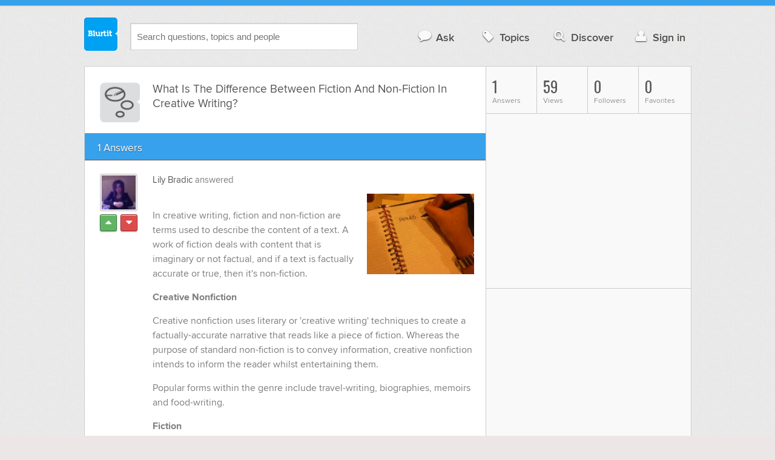

--- FILE ---
content_type: text/html; charset=UTF-8
request_url: https://education.blurtit.com/2012999/what-is-the-difference-between-fiction-and-non-fiction-in-creative-writing
body_size: 9630
content:
<!DOCTYPE html>
<!--[if lt IE 7]>      <html class="logged-out question-page   lt-ie9 lt-ie8 lt-ie7" xmlns="//www.w3.org/1999/xhtml" xmlns:og="//ogp.me/ns#" xmlns:fb="//www.facebook.com/2008/fbml"> <![endif]-->
<!--[if IE 7]>         <html class="logged-out question-page   lt-ie9 lt-ie8" xmlns="//www.w3.org/1999/xhtml" xmlns:og="//ogp.me/ns#" xmlns:fb="//www.facebook.com/2008/fbml"> <![endif]-->
<!--[if IE 8]>         <html class="logged-out question-page   lt-ie9" xmlns="//www.w3.org/1999/xhtml" xmlns:og="//ogp.me/ns#" xmlns:fb="//www.facebook.com/2008/fbml"> <![endif]-->
<!--[if gt IE 8]><!--> <html class="logged-out question-page  " xmlns="//www.w3.org/1999/xhtml" xmlns:og="//ogp.me/ns#" xmlns:fb="//www.facebook.com/2008/fbml"> <!--<![endif]-->
	<head>
		<meta charset="UTF-8">
		<title>What Is The Difference Between Fiction And Non-Fiction In Creative Writing? - Blurtit</title>
		<meta name="google-site-verification" content="XJi_ihJwPvmAnMmTbEIGqxw-Udj4zwOlB1aN3URwE_I" />
		<meta http-equiv="Content-Type" content="text/html; charset=utf-8" />
							<meta name="description" content="Answer (1 of 1): In creative writing, fiction and non-fiction are terms used to describe the content of a text. A work of fiction deals with content that is imaginary or not factual, and if a text is factually accurate or true, then it's non-fiction.Creative NonfictionCreative nonfiction uses literary or 'creative writing' techniques to create a factually-accurate narrative that reads like a piece of fiction. Whereas the purpose of standard non-fiction is to convey information, creative nonfiction intends to inform the reader whilst entertaining them.&amp;nbsp; Popular forms within the genre include travel-writing, biographies, memoirs and food-writing.FictionFictional writing does not have the same obligations as creative non-fiction, as it does not claim to tell the truth. Although some works of fiction (particularly historical fiction and realism) intend to convey a sense of a certain time or place, the characters and events don't have to be real. Even semi-fiction that is 'based on a true story' is still a fictionalised account, and the author still has the freedom to invent and imagine.Popular genres include fantasy, speculative fiction, romance, thriller and adventure." />
					<meta name="fb:app_id" content="110555434708" />
					<meta name="og:title" content="What Is The Difference Between Fiction And Non-Fiction In Creative Writing?" />
					<meta name="og:type" content="article" />
					<meta name="og:url" content="//education.blurtit.com/2012999/what-is-the-difference-between-fiction-and-non-fiction-in-creative-writing" />
					<meta name="og:image" content="//www.blurtit.com/favicon.ico" />
					<meta name="og:site_name" content="Blurtit" />
							
		<meta name="viewport" content="width=device-width, initial-scale=1.0, maximum-scale=1.0" />
		<meta content="yes" name="apple-mobile-web-app-capable" />

		<script>if (window.top !== window.self) window.top.location.replace(window.self.location.href);</script>

				<link rel="canonical" href="https://education.blurtit.com/2012999/what-is-the-difference-between-fiction-and-non-fiction-in-creative-writing" />
		
		<link rel="shortcut icon" href="/favicon.ico" />

		<!--[if lt IE 9]>
		<script src="//html5shiv.googlecode.com/svn/trunk/html5.js"></script>
		<![endif]-->

		<link rel="stylesheet" href="//cf.blurtitcdn.com/css/blurtit-v1.82.css" media="screen" />
		<link rel="stylesheet" href="//cf.blurtitcdn.com/css/responsive-v1.82.css" media="screen and (max-width: 480px)" />

		<!--[if lte IE 8]>
		<link rel="stylesheet" href="//cf.blurtitcdn.com/css/ie/lte8.css" />
		<![endif]-->

		<!--[if lt IE 8]>
		<link rel="stylesheet" href="//cf.blurtitcdn.com/css/ie/lt8.css" />
		<![endif]-->

		<!--[if IE 6]>
		<link rel="stylesheet" href="//cf.blurtitcdn.com/css/ie/ie6.css" />
		<![endif]-->

		<!--[if IE 7]>
		<link rel="stylesheet" href="//cf.blurtitcdn.com/css/ie/font-awesome-ie7.min.css">
		<![endif]-->

		<link href='//fonts.googleapis.com/css?family=Oswald' rel='stylesheet' type='text/css'>

		<script type='text/javascript'>
	var googletag = googletag || {};
	googletag.cmd = googletag.cmd || [];
	(function() {
		var gads = document.createElement('script');
		gads.async = true;
		gads.type = 'text/javascript';
		var useSSL = 'https:' == document.location.protocol;
		gads.src = (useSSL ? 'https:' : 'http:') +
			'//www.googletagservices.com/tag/js/gpt.js';
		var node = document.getElementsByTagName('script')[0];
		node.parentNode.insertBefore(gads, node);
	})();
	googletag.cmd.push(function() {
			googletag.defineSlot('/1016611/blurtit_top_mpu', [300, 250], 'div-gpt-ad-1368461579297-4').addService(googletag.pubads());
		googletag.defineSlot('/1016611/blurtit_after_question', [468, 60], 'div-gpt-ad-1368461579297-0').addService(googletag.pubads());
		googletag.defineSlot('/1016611/blurtit_bottom_mpu', [300, 250], 'div-gpt-ad-1368461579297-1').addService(googletag.pubads());
	if( window.innerWidth<=480 ) {
		googletag.defineSlot('/1016611/blurtit_mobile_footer', [320, 50], 'div-gpt-ad-1368461579297-3').addService(googletag.pubads());
		googletag.defineSlot('/1016611/blurtit_mobile_after_question', [320, 50], 'div-gpt-ad-1368461579297-2').addService(googletag.pubads());
	}
		googletag.pubads().enableSingleRequest();
		googletag.pubads().collapseEmptyDivs();
		googletag.enableServices();
	});
</script>
	<script type="text/javascript">
  window._taboola = window._taboola || [];
  _taboola.push({article:'auto'});
  !function (e, f, u, i) {
    if (!document.getElementById(i)){
      e.async = 1;
      e.src = u;
      e.id = i;
      f.parentNode.insertBefore(e, f);
    }
  }(document.createElement('script'),
  document.getElementsByTagName('script')[0],
  '//cdn.taboola.com/libtrc/blurtlt/loader.js',
  'tb_loader_script');
  if(window.performance && typeof window.performance.mark == 'function')
    {window.performance.mark('tbl_ic');}
</script>

	<script src='//www.google.com/recaptcha/api.js'></script>

<!-- GPT (New Tims experiments)
<script type='text/javascript'>
  googletag.cmd.push(function() {
    googletag.defineSlot('/1016611/T_Blurtit_Top_Right_300_250', [300, 250], 'div-gpt-ad-1450682766942-0').addService(googletag.pubads());
    googletag.pubads().enableSingleRequest();
    googletag.enableServices();
  });
</script>

<script type='text/javascript'>
  googletag.cmd.push(function() {
    googletag.defineSlot('/1016611/T_Blurtit_Second_Top_Right_300_250', [300, 250], 'div-gpt-ad-1450706941357-0').addService(googletag.pubads());
    googletag.pubads().enableSingleRequest();
    googletag.enableServices();
  });
</script>
-->
        <script async src="https://securepubads.g.doubleclick.net/tag/js/gpt.js"></script>
    <script>
        window.googletag = window.googletag || {cmd: []};
        googletag.cmd.push(function() {
            googletag.defineSlot('/1016611/blurtit_after_question', [[468, 60], 'fluid'], 'div-gpt-ad-1615810412169-0').addService(googletag.pubads());
            googletag.pubads().enableSingleRequest();
            googletag.enableServices();
        });
        googletag.cmd.push(function() {
            googletag.defineSlot('/1016611/Blurtit_after_first_answer', ['fluid', [468, 60]], 'div-gpt-ad-1615811422184-0').addService(googletag.pubads());
            googletag.pubads().enableSingleRequest();
            googletag.enableServices();
        });
    </script>
    
	</head>
	<body>
	<script>
	google_analytics_uacct = "UA-5849863-1";
	</script>	
				<div class="stripe"></div>
		<div class="container">
			<header role="banner" class="clearfix">

				<!-- Begin with the logo -->

				<div class="logo pull-left">
					<a href="//www.blurtit.com" accesskey="1" title="Home">Blurtit<span>.</span></a>
				</div>

				<form action="//www.blurtit.com/search/" method="get" role="search" class="top-search pull-left">
					<input type="text" name="search-query" placeholder="Search questions, topics and people" class="search-input search-typeahead" value="" autocomplete="off" />
					<input type="hidden" name="filter" value="" />
				</form>

				<div role="navigation" class="pull-right">
					<nav class="clearfix">
						<ul>
							<li class="hlink-ask"><a href="//www.blurtit.com/#ask_question" data-toggle="collapse" data-target="#ask_question" id="ask_button"><i class="icon-comment"></i>Ask</a></li>
							<li class="hlink-topics"><a href="//www.blurtit.com/topics" class=""><i class="icon-tag"></i>Topics</a></li>
							<li class="hlink-discover"><a href="//www.blurtit.com/discover" class=""><i class="icon-search"></i>Discover</a></li>
							<li class="hlink-login"><a href="//www.blurtit.com/signin"><i class="icon-user"></i>Sign in</a></li>
						</ul>
					</nav>
				</div>
			</header>
			<div class="collapse collapse-ask" id="ask_question"><div class="clearfix relative popdown" id="ask_popdown"></div></div>
	
		</div>
		<div class="container wrapper clearfix" itemprop="QAPage" itemscope itemtype="http://schema.org/QAPage">
			<div class="main pull-left" role="main" itemprop="mainEntity" itemscope itemtype="http://schema.org/Question">

				<div class="clearfix question main-sides">

					<div class="article-complimentary">
						<a href="//www.blurtit.com/Creative-Writing/" class="topic-thumb"><img src="//cf.blurtitcdn.com/var/topics/education/thumb_creative_writing.svg" alt="" /></a>
					</div>

					<div class="article-main">

						<h1 class="page-title editable-non-textarea" id="question2012999" itemprop="name">What Is The Difference Between Fiction And Non-Fiction In Creative Writing?</h1>
                        <span style="display:none;" itemprop="answerCount">1</span>


												<!-- /1016611/blurtit_after_question -->
<div class="adblock-first-question" id='div-gpt-ad-1615810412169-0'>
    <script>
        googletag.cmd.push(function() { googletag.display('div-gpt-ad-1615810412169-0'); });
    </script>
</div>
						
					</div>

					
				</div>
				<div id="answers" class="">
					
										<div class="clearfix heading-bar">
						<h2 class="pull-left">1 Answers</h2>

											</div>
					    <article class="answer clearfix main-sides last" id="answerArticle4134201" itemprop="suggestedAnswer" itemscope itemtype="http://schema.org/Answer">

                <div class="article-complimentary">
            <div>
                <a href="//www.blurtit.com/u/1438495/" class="media-thumb"><img src="//cf.blurtitcdn.com/var/avatar/L/Lilybradic/avatar_55417.jpg" alt="Lily Bradic Profile" width="56" height="56" /></a>
            </div>
            <div class="rating  clearfix">

                                <a href='//www.blurtit.com/signin?vote="4134201,q8810158.html,1438495,1"&page=//education.blurtit.com/2012999/what-is-the-difference-between-fiction-and-non-fiction-in-creative-writing' class="modal-login-prompt-show rating-button positive " title="Upvote"><i class="icon-caret-up" itemprop="upvoteCount" data-value="0"></i></a>
                <a href='//www.blurtit.com/signin?vote="4134201,q8810158.html,1438495,-1"&page=//education.blurtit.com/2012999/what-is-the-difference-between-fiction-and-non-fiction-in-creative-writing' class="modal-login-prompt-show rating-button negative " title="Downvote"><i class="icon-caret-down"></i></a>
                            </div>
        </div>
        
                 <div class="article-main">
        
        <div class="meta "><strong><a href="/u/1438495/">Lily Bradic</a></strong>  answered </div>

        <div class="user-content clearfix " id="answer4134201" itemprop="text"><div class="floatimage"><img src="/var/question/q/q8/q88/q881/q8810/q8810158_Lilybradic_147_Writer.jpg" alt="" title=""></div><br /><p>In creative writing, fiction and non-fiction are terms used to describe the content of a text. A work of fiction deals with content that is imaginary or not factual, and if a text is factually accurate or true, then it's non-fiction.</p><p><strong>Creative Nonfiction</strong></p><p>Creative nonfiction uses literary or 'creative writing' techniques to create a factually-accurate narrative that reads like a piece of fiction. Whereas the purpose of standard non-fiction is to convey information, creative nonfiction intends to inform the reader whilst entertaining them.&nbsp; </p><p>Popular forms within the genre include travel-writing, biographies, memoirs and food-writing.</p><p><strong>Fiction</strong></p><p>Fictional writing does not have the same obligations as creative non-fiction, as it does not claim to tell the truth. Although some works of fiction (particularly historical fiction and realism) intend to convey a sense of a certain time or place, the characters and events don't have to be real. Even semi-fiction that is 'based on a true story' is still a fictionalised account, and the author still has the freedom to invent and imagine.</p><p>Popular genres include fantasy, speculative fiction, romance, thriller and adventure.</p>
                    <div id='div-gpt-ad-1615811422184-0'>
                <script>
                    googletag.cmd.push(function() { googletag.display('div-gpt-ad-1615811422184-0'); });
                </script>
            </div>
                    </div>

        <footer>
	<div class="actions clearfix">
		<ul class="pull-right">
		</ul>

		<ul class="pull-left action-links">
	
			<li class="separate"><a href='//www.blurtit.com/signin?thank="4134201,1438495"&page=//education.blurtit.com/2012999/what-is-the-difference-between-fiction-and-non-fiction-in-creative-writing' class="modal-login-prompt-show thank-link thank4134201">Thank Writer</a></li>
			<li class="separate"><a href="//www.blurtit.com/signin?page=//education.blurtit.com/2012999/what-is-the-difference-between-fiction-and-non-fiction-in-creative-writing" class="modal-login-prompt-show comment-add-link">Comment</a></li>
			<li class="">
				<a href='/signin?blurt="answer,4134201,1438495"&page=//education.blurtit.com/2012999/what-is-the-difference-between-fiction-and-non-fiction-in-creative-writing' class="modal-login-prompt-show share-link shareA4134201">Blurt</a></li>
		</ul>
		
	</div>


	<section class="additional-content up-arrow hide">
		<div class="additional-summary thank-summary hide">
			<i class="icon-thumbs-up"></i> thanked the writer.
		</div>
		<div class="additional-summary share-summary hide">
			<i class="icon-retweet"></i> blurted this.
		</div>
	</section>
</footer>
                  </div>
        
    </article>
    <div id="taboola-below-article-thumbnails"></div>
    <script type="text/javascript">
        window._taboola = window._taboola || [];
        _taboola.push({
            mode: 'alternating-thumbnails-a',
            container: 'taboola-below-article-thumbnails',
            placement: 'Below Article Thumbnails',
            target_type: 'mix'
        });
    </script>
				<aside class="relative main-sides">
					<h3>You might also like...</h3>
					<ul class="list list-bullet" id="live-related">

												<li style="margin-bottom:3px;">
							<script type="text/javascript"><!--
							google_ad_client = "ca-pub-1549962111268759";
						    /* Also Asked As */
							google_ad_slot = "4488337108";
							google_ad_width = 468;
							google_ad_height = 60;
							google_ad_channel = "Additional00040,Additional00038";
							google_override_format = true;
							google_ad_type = "text";
							google_color_link =  "#38A1EC";
							google_color_text =  "#7F7F7F";
							google_color_bg =  "#FFFFFF";
							google_color_url =  "#38A1EC";
							google_font_face =  "arial";
							google_adtest = "off";
							//-->
							</script>
							<script type="text/javascript"
							src="//pagead2.googlesyndication.com/pagead/show_ads.js">
							</script>
						</li>
												<li class="clearfix live-related-li">
							<p class="live-related-title"><a href="//arts-literature.blurtit.com/20960/what-is-the-difference-between-fiction-books-and-non-fiction-books" class="also-asked-title">What Is The Difference Between Fiction Books And Non-Fiction Books?</a></p>
							<p class="also-asked-cat"><img src="//cf.blurtitcdn.com/var/topics/arts_literature/thumb_books.svg" height="11" width="11" alt="Books">Books</p>
							<p class="also-asked-summary" style="color:#7f7f7f;">Fiction books are generally books which have no facts in them. They are purely made up and they include...</p>
						</li>
						<li class="clearfix live-related-li">
							<p class="live-related-title"><a href="//arts-literature.blurtit.com/124160/how-can-we-differentiate-between-the-fiction-and-non-fiction-please-explain-in-detail" class="also-asked-title">How Can We Differentiate Between The Fiction And Non-fiction? Please Explain In Detail.</a></p>
							<p class="also-asked-cat"><img src="//cf.blurtitcdn.com/var/topics/arts_literature/thumb_fiction.svg" height="11" width="11" alt="Fiction">Fiction</p>
							<p class="also-asked-summary" style="color:#7f7f7f;">A literary work based on the imagination and not necessarily on fact is known as fiction while non fiction...</p>
						</li>
						<li class="clearfix live-related-li">
							<p class="live-related-title"><a href="//education.blurtit.com/294035/what-is-the-difference-between-academic-writing-and-effective-quality-writing" class="also-asked-title">What Is The Difference Between Academic Writing  And Effective Quality Writing?</a></p>
							<p class="also-asked-cat"><img src="//cf.blurtitcdn.com/var/topics/education/thumb_writing.svg" height="11" width="11" alt="Writing">Writing</p>
							<p class="also-asked-summary" style="color:#7f7f7f;">In the academic sense, the writing is done for the various genres that are a part of academics. The most...</p>
						</li>
						<li class="clearfix live-related-li">
							<p class="live-related-title"><a href="//education.blurtit.com/398800/what-are-the-differences-between-speech-and-writing" class="also-asked-title">What Are The Differences Between Speech And Writing?</a></p>
							<p class="also-asked-cat"><img src="//cf.blurtitcdn.com/var/topics/education/thumb_reading_writing.svg" height="11" width="11" alt="Reading & Writing">Reading & Writing</p>
							<p class="also-asked-summary" style="color:#7f7f7f;">The differences between speech and writing is that when you write something then it comes from your mind...</p>
						</li>
						<li class="clearfix live-related-li">
							<p class="live-related-title"><a href="//arts-literature.blurtit.com/847807/what-are-the-similarities-between-fiction-and-nonfiction" class="also-asked-title">What Are The Similarities Between Fiction And Nonfiction?</a></p>
							<p class="also-asked-cat"><img src="//cf.blurtitcdn.com/var/topics/arts_literature/thumb_fiction.svg" height="11" width="11" alt="Fiction">Fiction</p>
							<p class="also-asked-summary" style="color:#7f7f7f;">They are both stories about something I guess...</p>
						</li>
						<li class="clearfix live-related-li">
							<p class="live-related-title"><a href="//arts-literature.blurtit.com/1026758/whats-the-difference-between-a-autobiography-and-a-fiction-novel" class="also-asked-title">What's The Difference Between A Autobiography And A Fiction Novel?</a></p>
							<p class="also-asked-cat"><img src="//cf.blurtitcdn.com/var/topics/arts_literature/thumb_fiction.svg" height="11" width="11" alt="Fiction">Fiction</p>
							<p class="also-asked-summary" style="color:#7f7f7f;">An autobiography is written by a person about their factual life and a fiction Novel is just what it...</p>
						</li>
						<li class="clearfix live-related-li">
							<p class="live-related-title"><a href="//education.blurtit.com/1944425/what-is-the-difference-between-business-writing-and-creative-writing" class="also-asked-title">What Is The Difference Between Business Writing And Creative Writing?</a></p>
							<p class="also-asked-cat"><img src="//cf.blurtitcdn.com/var/topics/education/thumb_creative_writing.svg" height="11" width="11" alt="Creative Writing">Creative Writing</p>
							<p class="also-asked-summary" style="color:#7f7f7f;">Creative writing is story telling. Your sentences are structured to flow and create imagery and stimulate...</p>
						</li>
						<li class="clearfix live-related-li">
							<p class="live-related-title"><a href="//education.blurtit.com/2905175/what-is-the-difference-between-college-and-casual-writing" class="also-asked-title">What Is The Difference Between College And Casual Writing?</a></p>
							<p class="also-asked-cat"><img src="//cf.blurtitcdn.com/var/topics/education/thumb_reading_writing.svg" height="11" width="11" alt="Reading & Writing">Reading & Writing</p>
							<p class="also-asked-summary" style="color:#7f7f7f;">Casual writing usually has mispelled incorrect words....</p>
						</li>
						<li class="clearfix live-related-li">
							<p class="live-related-title"><a href="//education.blurtit.com/3325528/what-is-the-difference-between-reading-and-writing" class="also-asked-title">What is the difference between reading and writing?</a></p>
							<p class="also-asked-cat"><img src="//cf.blurtitcdn.com/var/topics/education/thumb_reading_writing.svg" height="11" width="11" alt="Reading & Writing">Reading & Writing</p>
							<p class="also-asked-summary" style="color:#7f7f7f;">They are related, in that you have to read what you write, but reading can be done without writing, when...</p>
						</li>
						<li class="clearfix live-related-li">
							<p class="live-related-title"><a href="//education.blurtit.com/4073092/how-do-i-practice-my-writing-is-there-a-big-difference-between-creative-written-documents" class="also-asked-title">How do I practice my writing? Is there a big difference between creative written documents and technical written documents?</a></p>
							<p class="also-asked-cat"><img src="//cf.blurtitcdn.com/var/topics/education/thumb_reading_writing.svg" height="11" width="11" alt="Reading & Writing">Reading & Writing</p>
							<p class="also-asked-summary" style="color:#7f7f7f;">I am glad that you want to pursue writing in your free time.
And as for your concern, I think that it...</p>
						</li>
												<li style="margin-bottom:3px;">
							<script type="text/javascript"><!--
							google_ad_client = "ca-pub-1549962111268759";
						    /* Also Asked As */
							google_ad_slot = "8253251906";
							google_ad_width = 468;
							google_ad_height = 60;
							google_ad_channel = "Additional00041,Additional00038";
							google_override_format = true;
							google_ad_type = "text";
							google_color_link =  "#38A1EC";
							google_color_text =  "#7F7F7F";
							google_color_bg =  "#FFFFFF";
							google_color_url =  "#38A1EC";
							google_font_face =  "arial";
							google_adtest = "off";
							//-->
							</script>
							<script type="text/javascript"
							src="//pagead2.googlesyndication.com/pagead/show_ads.js">
							</script>
						</li>
											</ul>

				</aside>
    <aside class="relative main-sides"><div id="taboola-feed-split-container"></div></aside>
     						</div>
			<div id="answerForm">
				<div class="clearfix heading-bar main-sides answer-form-heading">
					<h2>Answer Question</h2>
				</div>

				<form action="/answer" method="POST" class="clearfix main-sides standard-form answer-form">

					<input type="hidden" name="answer_page" value="q8810158.html" />
					<input type="hidden" name="answer_question_id" value="2012999" />

					<div class="article-complimentary">
						<div>
							<span class="media-thumb"><img src="//cf.blurtitcdn.com/var/avatar/thumb_default_avatar.jpg" alt="Anonymous" width="56" height="56" /></span>
						</div>
					</div>

					 <div class="article-main">

					 	<div class="clearfix">
					 		<textarea name="answer_text" id="answer_text" cols="30" rows="10" class="wysiwyg" placeholder="Leave your answer"></textarea>
					 	</div>

						<div class="actions pull-right">
							<button type="submit" name="answer_submit" value="1" class="button primary">Answer</button>
						</div>

					</div>

				</form>
			</div>			</div>

			<div class="complimentary pull-right" role="complimentary">
				<nav class="stats">
					<ul class="clearfix">
												<li><span class="nolink"><span class="number">1</span> Answers</span></li>
												<li><span class="nolink"><span class="number" id="pageviews">59</span> Views</span></li>
												<li><span class="nolink"><span class="number">0</span> Followers</span></li>
						<li><span class="nolink"><span class="number">0</span> Favorites</span></li>
											</ul>
				</nav><div class="adblock-top-left"><!-- blurtit_top_mpu --><div id="div-gpt-ad-1368461579297-4" style="width:300px; height:250px;"><script type="text/javascript">googletag.cmd.push(function() { googletag.display("div-gpt-ad-1368461579297-4"); });</script></div></div>
<div class="adblock-top-left"><!-- blurtit_bottom_mpu --><div id="div-gpt-ad-1368461579297-1" style="width:300px; height:250px;"><script type="text/javascript">googletag.cmd.push(function() { googletag.display("div-gpt-ad-1368461579297-1"); });</script></div></div>				<aside class="relative">
					<h3>Related Reading</h3>

					<ul class="list list-bullet">

						<li class="clearfix">
							<p class="title"><a href="//arts-literature.blurtit.com/20960/what-is-the-difference-between-fiction-books-and-non-fiction-books">What Is The Difference Between Fiction Books And Non-Fiction Books?</a></p>
						</li>
						<li class="clearfix">
							<p class="title"><a href="//arts-literature.blurtit.com/124160/how-can-we-differentiate-between-the-fiction-and-non-fiction-please-explain-in-detail">How Can We Differentiate Between The Fiction And Non-fiction? Please Explain In Detail.</a></p>
						</li>
						<li class="clearfix">
							<p class="title"><a href="//education.blurtit.com/1944425/what-is-the-difference-between-business-writing-and-creative-writing">What Is The Difference Between Business Writing And Creative Writing?</a></p>
						</li>
						<li class="clearfix">
							<p class="title"><a href="//arts-literature.blurtit.com/1447419/what-are-the-types-of-fiction-genres">What Are The Types Of Fiction Genres?</a></p>
						</li>
						<li class="clearfix">
							<p class="title"><a href="//education.blurtit.com/49952/what-does-creative-writing-involve">What Does Creative Writing Involve?</a></p>
						</li>
						<li class="clearfix">
							<p class="title"><a href="//science.blurtit.com/1383367/what-happens-when-there-is-no-friction">What Happens When There Is No Friction?</a></p>
						</li>
						<li class="clearfix">
							<p class="title"><a href="//science.blurtit.com/2238603/how-to-decrease-friction">How To Decrease Friction?</a></p>
						</li>
						<li class="clearfix">
							<p class="title"><a href="//science.blurtit.com/455926/what-are-the-different-types-of-friction">What Are The Different Types Of Friction?</a></p>
						</li>
						<li class="clearfix">
							<p class="title"><a href="//science.blurtit.com/2031749/why-is-friction-important-in-our-life">Why Is Friction Important In Our Life?</a></p>
						</li>
						<li class="clearfix">
							<p class="title"><a href="//science.blurtit.com/88162/what-is-meant-by-rolling-friction-is-rolling-friction-greater-than-sliding-friction">What Is Meant By Rolling Friction? Is Rolling Friction Greater Than Sliding Friction?</a></p>
						</li>
					</ul>

					<div class="clearfix">
						<a href="#help" class="help-link" title="Help">?</a>
						<div class="help-hint fade hide">
							<p>Here are some related questions which you might be interested in reading.</p>
						</div>
					</div>
				</aside>
				<aside class="relative main-sides">
					<h3>Popular</h3>
					<ul class="list list-bullet">
						<li class="clearfix">
							<p class="title"><a href="//society-politics.blurtit.com/3838689/if-your-country-is-facing-crises-is-it-good-to-move-to-another-country-instead-of-face">If Your Country Is Facing Crises, Is It Good To Move To Another Country Instead Of Face The Difficulties?</a></p>
						</li>
						<li class="clearfix">
							<p class="title"><a href="//technology.blurtit.com/3871167/where-is-my-usb-connection-on-my-laptop">Where is my USB Connection on my laptop?</a></p>
						</li>
						<li class="clearfix">
							<p class="title"><a href="//science.blurtit.com/3766088/what-is-mean-by-web-20">What is mean by web 2.0?</a></p>
						</li>
						<li class="clearfix">
							<p class="title"><a href="//health.blurtit.com/3687910/what-are-exersizes-i-can-do-to-make-myself-stronger-a-faster-runner-have-faster-reactions">What are exersizes i can do to make myself stronger, a faster runner, have faster reactions, better catcher, kicker, and thrower? So I GET PICKED FIRST in gm this year. Please help i want this so bad ill do anything i have to do!</a></p>
						</li>
						<li class="clearfix">
							<p class="title"><a href="//technology.blurtit.com/3839277/have-you-heard-of-a-computer-virus-about-a-computer-virus">Have You Heard Of A Computer Virus About A Computer Virus?</a></p>
						</li>
						<li class="clearfix">
							<p class="title"><a href="//relationships.blurtit.com/3843097/why-do-people-take-it-so-personal-when-you-deny-their-friendship-requests">Why Do People Take It So Personal When You Deny Their Friendship Requests?</a></p>
						</li>
						<li class="clearfix">
							<p class="title"><a href="//entertainment.blurtit.com/3851143/what-are-5-songs-you-just-cant-live-without">What are 5 songs you just can't live without?</a></p>
						</li>
						<li class="clearfix">
							<p class="title"><a href="//relationships.blurtit.com/3770401/how-do-i-go-about-getting-my-ex-girlfriend-back">How do i go about getting my ex girlfriend back?</a></p>
						</li>
						<li class="clearfix">
							<p class="title"><a href="//relationships.blurtit.com/3768076/how-do-you-stop-your-boyfriend-from-being-frigid-when-youre-not">How do you stop your boyfriend from being frigid when you're not?</a></p>
						</li>
					</ul>

				</aside>
			</div>
		</div>
<!-- Modal -->
<div id="genericModal" class="clearfix modal hide fade in" tabindex="-1" role="dialog" aria-labelledby="genericModal" aria-hidden="true">
	<div class="main pull-left">
	</div>
	<div class="complimentary pull-right">
	</div>
	<a class="modal-close" aria-hidden="true"><i class="icon-remove"></i></a>
</div><div id="loginPromptModal" class="clearfix modal hide fade in" tabindex="-1" role="dialog" aria-labelledby="genericModal" aria-hidden="true">
	
	<div class="main-section">

		<p id="login_prompt_text"></p>

		<div class="social-sharing">

			<form action="/signin" class="standard-form no-top-margin" method="GET">
			<input type="hidden" name="actions" id="login_prompt_actions" value=''>
			<ul class="social-buttons clearfix">
				<li><button type="submit" class="button button-twitter" name="twitter_register" value="1"><i class="icon-twitter"></i>&nbsp;Connect</button></li>
				<li><button type="submit" class="button button-google-plus" name="google_register" value="1"><i class="icon-google-plus"></i>&nbsp;Connect</button></li>
				<li><button type="submit" class="button button-facebook" name="facebook_register" value="1"><i class="icon-facebook"></i>&nbsp;Connect</button></li>
			</ul>
			</form>
		</div>

	</div>

	<a class="modal-login-prompt-close" aria-hidden="true"><i class="icon-remove"></i></a>	

</div>		<div class="container">

						<div role="navigation" class="breadcrumb">
				<nav class="clearfix">
					<ul itemscope itemtype="//data-vocabulary.org/Breadcrumb">
						<li class="breadcrumb-item-first "><a href="//www.blurtit.com/topics" itemprop="url"><span itemprop="title">All Topics</span></a></li>
						<li class=""><a href="//www.blurtit.com/Education/" itemprop="url"><span itemprop="title">Education</span></a></li>
						<li class=""><a href="//www.blurtit.com/Reading-Writing/" itemprop="url"><span itemprop="title">Reading & Writing</span></a></li>
						<li class="breadcrumb-item-last"><a href="//www.blurtit.com/Creative-Writing/" itemprop="url"><span itemprop="title">Creative Writing</span></a></li>
					</ul>
				</nav>
			</div>

			<footer class="page-footer clearfix">
				<section class="pull-left">
					<h2>Questions</h2>
					<ul>
						<li><a href="//www.blurtit.com/#ask">Ask</a></li>
						<li><a href="//www.blurtit.com/topics">Topics</a></li>
						<li><a href="//www.blurtit.com/discover">Discover</a></li>
                        					</ul>
				</section>

				<section class="pull-left">
					<h2>Company</h2>
					<ul>
						<li><a href="//www.blurtit.com/support/about">About</a></li>
						<!-- <li><a href="/badges">Badges</a></li> -->
						<!-- <li><a href="/blog">Blog</a></li> -->
						<li><a href="//www.blurtit.com/support/contact">Contact</a></li>
						<!-- <li><a href="/support/feedback">Feedback</a></li> -->
                        <li><a href="//www.blurtit.com/support/">Support</a></li>
					</ul>
				</section>

				<section class="pull-left">
					<h2>Everything Else</h2>
					<ul>
						<li><a href="//www.blurtit.com/terms_of_use">Terms Of Use</a></li>
						<li><a href="//www.blurtit.com/privacy_policy">Privacy Policy</a></li>
						<li><a href="//www.blurtit.com/cookie_policy">Cookie Policy</a></li>
					</ul>
				</section>

				<div class="pull-right" style="width:314px">
					<h2>Follow Us</h2>
					<div class="social">
						<h3>Social Networks</h3>
						<ul>
							<li><a href="https://www.facebook.com/blurtit" class="on-facebook"><i class="icon-facebook"></i><span>Blurtit on Facebook</span></a></li>
							<li><a href="https://twitter.com/blurtit" class="on-twitter"><i class="icon-twitter"></i><span>Blurtit on Twitter</span></a></li>
							<!-- <li><a href="https://linkedin.com"></a></li> -->
							<li><a href="https://plus.google.com/102183012434304818865" rel="publisher" class="on-google-plus"><i class="icon-google-plus"></i><span>Blurtit on Google+</span></a></li>
						</ul>
					</div>

					<div class="sign-off">
						<div class="logo pull-left">
							<a href="//www.blurtit.com">Blurtit<span>.</span></a>
						</div>
						<div>
							<p><small>&copy; Blurtit Ltd. All rights reserved.</small></p>
						</div>
					</div>
				</div>
			</footer>
		</div>
		<script>
			var blurtit                   = {};
			blurtit.user_id               = 0;
			blurtit.fullname              = '';
			blurtit.profile_pic           = '';
			blurtit.anonymous_name        = 'Anonymous';
			blurtit.anonymous_profile_pic = '/var/avatar/thumb_default_avatar.jpg';
			blurtit.loggedin              = false;
			blurtit.query                 = '';
			blurtit.local                 = false;
			blurtit.in_mixpanel           = '';
			blurtit.joined          	  = '';
			blurtit.base_url 			  = '//www.blurtit.com';
			blurtit.last_popular_item	  = '';
			blurtit.page_number			  = 0;
							blurtit.feed_page 		  = false;
										blurtit.question_id       = '2012999';
								</script>
		<!-- scripts concatenated and minified via build script -->
		<script src="//ajax.googleapis.com/ajax/libs/jquery/1.9.1/jquery.min.js"></script>
		<script src="//cf.blurtitcdn.com/js/qa-loggedout-v1.62.min.js"></script>
		<!-- end scripts -->
		</script>

		<script>
<!--
if( window.innerWidth<=480 ) {
	var mobile_advert = '<!-- blurtit_mobile_footer --><div id="div-gpt-ad-1368461579297-3" class="adblock-mobile-fixed-bottom" style="width:320px; height:50px;"><' + 'script type="text/javascript">googletag.cmd.push(function() { googletag.display("div-gpt-ad-1368461579297-3"); });<' + '/script></div>';
	document.write(mobile_advert);
}
//-->
</script>				
<script>
$(document).ready(function(){

	$('#popin_ask').click(function(event){

		event.preventDefault();

		$("html, body").animate({
	 		scrollTop:0
	 	},"slow",function(){
	 		$( "#ask_button" ).trigger( "click" );
	 	});
	});
});
 </script>

<div id="plusOnePage" class="plus-one-page">

	<p>Didn't find the answer you were looking for?
	<button id="popin_ask" class="button primary" style="margin-top:10px;">Ask a Question</button>
	</p>
</div>		
		            <script type="text/javascript">
              window._taboola = window._taboola || [];
              _taboola.push({flush: true});
            </script>
		
	<!-- Google tag (gtag.js) -->
<script async src="https://www.googletagmanager.com/gtag/js?id=G-C32BNGL0RD"></script>
<script>
    window.dataLayer = window.dataLayer || [];
    function gtag(){dataLayer.push(arguments);}
    gtag('js', new Date());

    gtag('config', 'G-C32BNGL0RD');
</script>

	    <script type="text/javascript">//<![CDATA[
      cookieControl({
          t: {
              title: '<p>This site uses cookies to store information on your computer.</p>',
              intro: '<p>Some of these cookies are essential to make our site work and others help us to improve by giving us some insight into how the site is being used.</p>',
              full:'<p>These cookies are set when you submit a form, login or interact with the site by doing something that goes beyond clicking some simple links.</p><p>We also use some non-essential cookies to anonymously track visitors or enhance your experience of this site. If you\'re not happy with this, we won\'t set these cookies but some nice features on the site may be unavailable.</p><p>To control third party cookies, you can also <a class="ccc-settings" href="https://www.civicuk.com/cookie-control/browser-settings" target="_blank">adjust your browser settings.</a></p><p>By using our site you accept the terms of our <a href="/privacy_policy">Privacy Policy</a>.</p>'
          },
                    position:CookieControl.POS_BOTTOM,
                    style:CookieControl.STYLE_BAR,
          theme:CookieControl.THEME_LIGHT, // light or dark
          startOpen:false,
          autoHide:7000,
          subdomains:false,
          domain:'.blurtit.com',
          cookieDomain:'.blurtit.com',
          cookieName:'blurtit_cookie_control',
          protectedCookies: [], //list the cookies you do not want deleted, for example ['analytics', 'twitter']
          apiKey: '4ba22a150ebb15b8f875f424f2026c3a0eccd0a8',
          product: CookieControl.PROD_PAID,
          consentModel: CookieControl.MODEL_INFO,
          onAccept:function(){},
          onReady:function(){},
          onCookiesAllowed:function(){},
          onCookiesNotAllowed:function(){},
          countries:'AL,AD,AM,AT,CH,CY,CZ,DE,DK,EE,ES,FO,FR,GB,GE,GI,GR,HU,HR,IE,IS,IT,LT,LU,LV,MC,MK,MT,NO,NL,PO,PT,RO,RU,SI,SK,SM,TR,UA,VA' // Or supply a list, like ['United Kingdom', 'Greece']
          });
       //]]>
    </script>
    
	</body>
</html>


--- FILE ---
content_type: text/html; charset=utf-8
request_url: https://www.google.com/recaptcha/api2/aframe
body_size: -85
content:
<!DOCTYPE HTML><html><head><meta http-equiv="content-type" content="text/html; charset=UTF-8"></head><body><script nonce="TpKHZvAGkjaI9N9jyKpAbw">/** Anti-fraud and anti-abuse applications only. See google.com/recaptcha */ try{var clients={'sodar':'https://pagead2.googlesyndication.com/pagead/sodar?'};window.addEventListener("message",function(a){try{if(a.source===window.parent){var b=JSON.parse(a.data);var c=clients[b['id']];if(c){var d=document.createElement('img');d.src=c+b['params']+'&rc='+(localStorage.getItem("rc::a")?sessionStorage.getItem("rc::b"):"");window.document.body.appendChild(d);sessionStorage.setItem("rc::e",parseInt(sessionStorage.getItem("rc::e")||0)+1);localStorage.setItem("rc::h",'1769411778828');}}}catch(b){}});window.parent.postMessage("_grecaptcha_ready", "*");}catch(b){}</script></body></html>

--- FILE ---
content_type: image/svg+xml
request_url: https://cf.blurtitcdn.com/var/topics/arts_literature/thumb_fiction.svg
body_size: 868
content:
<?xml version="1.0" encoding="utf-8"?>
<!-- Generator: Adobe Illustrator 15.1.0, SVG Export Plug-In . SVG Version: 6.00 Build 0)  -->
<!DOCTYPE svg PUBLIC "-//W3C//DTD SVG 1.1//EN" "http://www.w3.org/Graphics/SVG/1.1/DTD/svg11.dtd">
<svg version="1.1" id="Layer_1" xmlns="http://www.w3.org/2000/svg" xmlns:xlink="http://www.w3.org/1999/xlink" x="0px" y="0px"
	 width="278px" height="286px" viewBox="-0.042 0 278 286" enable-background="new -0.042 0 278 286" xml:space="preserve">
<rect x="-0.042" y="0" fill="#DCDDDE" width="278" height="286"/>
<g id="Layer_2_1_">
	<g id="Grey_3_">
		<path fill="#DCDDDE" d="M243.167,137.299c18.851-0.024,34.289-15.201,34.791-33.914V34.826C277.958,15.67,262.243,0,243.067,0
			H34.846C15.67,0-0.042,15.67-0.042,34.826v216.338c0,19.15,15.712,34.836,34.888,34.836h208.213
			c19.185,0,34.895-15.677,34.895-34.831v-79.946C277.456,152.505,262.008,137.34,243.167,137.299z"/>
	</g>
</g>
<g id="Layer_1_1_">
	
		<path fill="#505050" stroke="#505050" stroke-width="4.6231" stroke-linecap="round" stroke-linejoin="round" stroke-miterlimit="10" d="
		M205.028,50.294c0,0-117.238,0-127.103,0c-9.87,0-10.004,9.71-10.004,9.71v152.865h137.106V50.294z"/>
	
		<path fill="#505050" stroke="#505050" stroke-width="4.6231" stroke-linecap="round" stroke-linejoin="round" stroke-miterlimit="10" d="
		M205.028,63.464H67.922v152.045c0,0-1.098,10.532,13.557,10.532c14.655,0,123.55,0,123.55,0V63.464z"/>
	<path fill="#DCDDDE" d="M221.245,60.061c0,2.919-2.38,5.286-5.308,5.286H78.515c-2.935,0-5.31-2.367-5.31-5.286l0,0
		c0-2.92,2.375-5.287,5.31-5.287h137.418C218.865,54.773,221.245,57.141,221.245,60.061L221.245,60.061z"/>
	<polygon fill="#DCDDDE" points="81.41,63.723 81.41,110.617 89.091,104.731 97.371,110.617 97.371,63.723 	"/>
</g>
<g>
	<path fill="#DCDDDE" d="M83.991,146.293v-17.278h12.28v3.239h-8.586v3.626h8.403v3.239h-8.403v7.174H83.991z"/>
	<path fill="#DCDDDE" d="M100.151,146.293v-17.278h3.694v17.278H100.151z"/>
	<path fill="#DCDDDE" d="M107.749,137.669c0-5.339,4.031-8.938,9.262-8.938c3.799,0,6.009,2.045,7.233,4.221l-3.175,1.554
		c-0.729-1.396-2.289-2.511-4.059-2.511c-3.174,0-5.464,2.407-5.464,5.674c0,3.261,2.29,5.671,5.464,5.671
		c1.77,0,3.33-1.112,4.059-2.514l3.175,1.529c-1.225,2.151-3.435,4.248-7.233,4.248C111.78,146.604,107.749,142.978,107.749,137.669
		z"/>
	<path fill="#DCDDDE" d="M131.766,146.293v-14.039h-5.072v-3.239h13.842v3.239h-5.05v14.039H131.766z"/>
	<path fill="#DCDDDE" d="M144.204,146.293v-17.278h3.695v17.278H144.204z"/>
	<path fill="#DCDDDE" d="M151.804,137.669c0-5.208,3.823-8.938,9.081-8.938c5.23,0,9.05,3.729,9.05,8.938
		c0,5.205-3.819,8.935-9.05,8.935C155.627,146.604,151.804,142.874,151.804,137.669z M166.143,137.669
		c0-3.239-2.059-5.674-5.258-5.674c-3.23,0-5.285,2.435-5.285,5.674c0,3.212,2.055,5.671,5.285,5.671
		C164.084,143.34,166.143,140.881,166.143,137.669z"/>
	<path fill="#DCDDDE" d="M185.812,146.293l-8.275-11.269v11.269h-3.692v-17.278h3.801l8.036,10.854v-10.854h3.692v17.278H185.812z"
		/>
</g>
</svg>


--- FILE ---
content_type: image/svg+xml
request_url: https://cf.blurtitcdn.com/var/topics/education/thumb_reading_writing.svg
body_size: 2267
content:
<?xml version="1.0" encoding="utf-8"?>
<!-- Generator: Adobe Illustrator 15.1.0, SVG Export Plug-In . SVG Version: 6.00 Build 0)  -->
<!DOCTYPE svg PUBLIC "-//W3C//DTD SVG 1.1//EN" "http://www.w3.org/Graphics/SVG/1.1/DTD/svg11.dtd">
<svg version="1.1" xmlns="http://www.w3.org/2000/svg" xmlns:xlink="http://www.w3.org/1999/xlink" x="0px" y="0px" width="60px"
	 height="62px" viewBox="-0.071 0 60 62" enable-background="new -0.071 0 60 62" xml:space="preserve">
<g id="Layer_2_1_">
	<g id="Grey_3_">
		<path fill="#DCDDDE" d="M52.42,29.764c4.068-0.005,7.401-3.295,7.509-7.352V7.55c0-4.153-3.391-7.55-7.531-7.55H7.459
			c-4.139,0-7.53,3.397-7.53,7.55v46.898C-0.071,58.6,3.32,62,7.459,62h44.938c4.14,0,7.531-3.399,7.531-7.551V37.118
			C59.822,33.06,56.488,29.773,52.42,29.764z"/>
	</g>
</g>
<g id="Layer_1">
	
		<path fill-rule="evenodd" clip-rule="evenodd" fill="#DCDDDE" stroke="#505050" stroke-width="1.3166" stroke-linecap="round" stroke-linejoin="round" stroke-miterlimit="10" d="
		M7.61,15.162c0,0,5.372-8.298,13.062-2.539c1.28,6.991,3.063,16.736,3.063,16.736s-2.314-2.064-6.889-1.226
		c-4.573,0.836-6.075,3.836-6.075,3.836L7.61,15.162z"/>
	
		<path fill-rule="evenodd" clip-rule="evenodd" fill="#DCDDDE" stroke="#505050" stroke-width="1.3166" stroke-linecap="round" stroke-linejoin="round" stroke-miterlimit="10" d="
		M20.777,12.753c0,0,5.378-8.298,13.064-2.54c1.278,6.993,3.062,16.736,3.062,16.736s-2.315-2.063-6.886-1.227
		c-4.575,0.837-6.079,3.836-6.079,3.836L20.777,12.753z"/>
	<path fill-rule="evenodd" clip-rule="evenodd" fill="#505050" d="M17.636,13.819c-0.925-0.466-2.295-0.629-3.764-0.36
		c-1.638,0.3-2.977,1.058-3.616,1.938l0.081,0.431c0.637-0.882,1.973-1.641,3.612-1.942c1.472-0.269,2.843-0.098,3.767,0.371
		L17.636,13.819z"/>
	<path fill-rule="evenodd" clip-rule="evenodd" fill="#505050" d="M17.872,15.1c-0.924-0.467-2.297-0.628-3.766-0.36
		c-1.637,0.3-2.977,1.061-3.614,1.94l0.079,0.433c0.638-0.883,1.974-1.644,3.611-1.944c1.476-0.268,2.84-0.097,3.77,0.373
		L17.872,15.1z"/>
	<path fill-rule="evenodd" clip-rule="evenodd" fill="#505050" d="M18.129,16.529c-0.923-0.466-2.292-0.63-3.763-0.359
		c-1.638,0.299-2.977,1.058-3.614,1.938l0.079,0.433c0.639-0.884,1.975-1.645,3.613-1.945c1.475-0.269,2.839-0.098,3.768,0.373
		L18.129,16.529z"/>
	<path fill-rule="evenodd" clip-rule="evenodd" fill="#505050" d="M18.364,17.81c-0.921-0.466-2.293-0.628-3.762-0.359
		c-1.637,0.298-2.978,1.058-3.614,1.939l0.077,0.432c0.642-0.882,1.976-1.643,3.614-1.942c1.475-0.27,2.841-0.099,3.767,0.371
		L18.364,17.81z"/>
	<path fill-rule="evenodd" clip-rule="evenodd" fill="#505050" d="M16.297,18.679c-0.461-0.003-0.947,0.033-1.447,0.125
		c-1.638,0.299-2.976,1.059-3.615,1.939l0.08,0.434c0.637-0.885,1.973-1.646,3.613-1.944c0.504-0.093,0.987-0.13,1.453-0.125
		L16.297,18.679z"/>
	<path fill-rule="evenodd" clip-rule="evenodd" fill="#505050" d="M18.974,21.142c-0.922-0.466-2.293-0.63-3.762-0.36
		c-1.641,0.301-2.974,1.059-3.615,1.941l0.079,0.43c0.638-0.88,1.975-1.643,3.614-1.944c1.472-0.267,2.841-0.095,3.767,0.373
		L18.974,21.142z"/>
	<path fill-rule="evenodd" clip-rule="evenodd" fill="#505050" d="M19.21,22.423c-0.924-0.465-2.298-0.629-3.765-0.361
		c-1.636,0.301-2.977,1.06-3.614,1.942l0.081,0.431c0.636-0.882,1.975-1.644,3.612-1.943c1.472-0.271,2.842-0.099,3.766,0.371
		L19.21,22.423z"/>
	<path fill-rule="evenodd" clip-rule="evenodd" fill="#505050" d="M19.471,23.851c-0.924-0.467-2.296-0.63-3.764-0.36
		c-1.638,0.299-2.977,1.059-3.614,1.942l0.079,0.43c0.637-0.883,1.975-1.642,3.615-1.944c1.47-0.268,2.84-0.095,3.766,0.372
		L19.471,23.851z"/>
	<path fill-rule="evenodd" clip-rule="evenodd" fill="#505050" d="M19.708,25.133c-0.929-0.468-2.301-0.631-3.766-0.361
		c-1.639,0.3-2.978,1.059-3.614,1.94l0.079,0.43c0.637-0.88,1.974-1.644,3.613-1.941c1.471-0.271,2.841-0.101,3.765,0.368
		L19.708,25.133z"/>
	<path fill-rule="evenodd" clip-rule="evenodd" fill="#505050" d="M32.85,20.759c-0.918-0.467-2.285-0.632-3.749-0.364
		c-1.63,0.299-2.959,1.058-3.596,1.938l0.079,0.432c0.633-0.88,1.967-1.641,3.6-1.94c1.463-0.268,2.827-0.095,3.749,0.375
		L32.85,20.759z"/>
	<path fill-rule="evenodd" clip-rule="evenodd" fill="#505050" d="M33.086,22.041c-0.92-0.467-2.285-0.63-3.75-0.364
		c-1.632,0.298-2.961,1.058-3.595,1.938l0.077,0.431c0.637-0.882,1.967-1.642,3.598-1.939c1.464-0.27,2.827-0.096,3.748,0.375
		L33.086,22.041z"/>
	<path fill-rule="evenodd" clip-rule="evenodd" fill="#505050" d="M31.095,11.168c-0.922-0.47-2.285-0.631-3.747-0.367
		c-1.632,0.302-2.964,1.059-3.597,1.938l0.077,0.432c0.635-0.882,1.967-1.64,3.593-1.938c1.469-0.269,2.831-0.098,3.756,0.373
		L31.095,11.168z"/>
	<path fill-rule="evenodd" clip-rule="evenodd" fill="#505050" d="M31.332,12.448c-0.926-0.467-2.287-0.629-3.749-0.362
		c-1.632,0.301-2.964,1.055-3.597,1.937l0.078,0.431c0.635-0.883,1.961-1.641,3.595-1.938c1.466-0.271,2.832-0.097,3.752,0.372
		L31.332,12.448z"/>
	<path fill-rule="evenodd" clip-rule="evenodd" fill="#505050" d="M29.275,13.315c-0.461-0.003-0.946,0.034-1.446,0.127
		c-1.629,0.297-2.961,1.055-3.595,1.936l0.079,0.429c0.633-0.879,1.966-1.64,3.595-1.938c0.502-0.093,0.982-0.128,1.447-0.123
		L29.275,13.315z"/>
	<path fill-rule="evenodd" clip-rule="evenodd" fill="#505050" d="M31.904,15.599c-0.919-0.468-2.283-0.633-3.746-0.366
		c-1.629,0.299-2.96,1.058-3.596,1.938l0.08,0.433c0.635-0.883,1.96-1.645,3.593-1.943c1.467-0.269,2.83-0.097,3.752,0.375
		L31.904,15.599z"/>
	<path fill-rule="evenodd" clip-rule="evenodd" fill="#505050" d="M32.142,16.878c-0.921-0.467-2.285-0.629-3.749-0.362
		c-1.631,0.297-2.961,1.056-3.597,1.936l0.078,0.431c0.635-0.879,1.965-1.642,3.596-1.939c1.466-0.268,2.83-0.097,3.754,0.374
		L32.142,16.878z"/>
	<path fill-rule="evenodd" clip-rule="evenodd" fill="#505050" d="M32.404,18.307c-0.923-0.467-2.289-0.631-3.749-0.363
		c-1.632,0.297-2.961,1.057-3.601,1.937l0.083,0.431c0.634-0.881,1.961-1.641,3.595-1.938c1.464-0.27,2.829-0.098,3.751,0.374
		L32.404,18.307z"/>
	<path fill-rule="evenodd" clip-rule="evenodd" fill="#505050" d="M32.636,19.589c-0.921-0.468-2.286-0.631-3.749-0.365
		c-1.631,0.297-2.962,1.057-3.597,1.936l0.08,0.433c0.634-0.88,1.967-1.641,3.598-1.94c1.466-0.271,2.826-0.095,3.751,0.374
		L32.636,19.589z"/>
	<g>
		<g>
			<path fill="#505050" d="M16.517,43.789l-0.755-1.481l-3.92,0.456l-0.395,1.615l-2.206,0.257l2.458-9.549l2.438-0.284l4.585,8.729
				L16.517,43.789z M13.146,36.89l-0.969,4.098l2.851-0.332L13.146,36.89z"/>
			<path fill="#505050" d="M23.506,42.975l-0.081-0.699c-0.389,0.601-1.133,1.007-1.996,1.107c-1.055,0.123-2.371-0.446-2.544-1.926
				c-0.182-1.562,0.985-2.281,2.04-2.404c0.891-0.104,1.691,0.094,2.19,0.564l-0.098-0.835c-0.078-0.672-0.704-1.043-1.581-0.941
				c-0.698,0.082-1.324,0.432-1.814,1.003l-0.826-1.14c0.724-0.82,1.729-1.257,2.771-1.378c1.52-0.177,2.975,0.265,3.195,2.17
				l0.498,4.275L23.506,42.975z M23.322,41.386l-0.096-0.822c-0.333-0.35-0.904-0.492-1.468-0.427
				c-0.685,0.08-1.203,0.515-1.129,1.146c0.073,0.63,0.676,0.921,1.36,0.842C22.553,42.059,23.078,41.803,23.322,41.386z"/>
		</g>
	</g>
	
		<rect x="29.257" y="32.274" transform="matrix(0.9755 0.2198 -0.2198 0.9755 10.2562 -7.1129)" fill="#DCDDDE" stroke="#505050" stroke-width="1.5" stroke-linecap="round" stroke-linejoin="round" stroke-miterlimit="10" width="15.669" height="20.514"/>
	<g>
		<path fill-rule="evenodd" clip-rule="evenodd" fill="#505050" d="M52.247,38.159l-0.111,2.09c0,0-2.847,6.188-4.226,9.248
			c-0.166,0.37-0.409,1.221-0.791,1.289c-0.367,0.061-1.034-0.271-1.107-0.577c-0.093-0.363,0.489-1.416,0.489-1.416l4.179-9.191
			L52.247,38.159z M52.093,38.572l-1.239,1.083l1.103,0.524L52.093,38.572z"/>
	</g>
	<polygon fill-rule="evenodd" clip-rule="evenodd" fill="#505050" points="51.985,39.023 51.615,38.839 52.084,38.442 	"/>
	<polyline fill-rule="evenodd" clip-rule="evenodd" fill="#DCDDDE" points="48.151,49.921 46.056,49.029 46.22,48.649 
		48.395,49.479 	"/>
	
		<rect x="49.637" y="39.826" transform="matrix(-0.9066 -0.422 0.422 -0.9066 76.1061 105.8763)" fill-rule="evenodd" clip-rule="evenodd" fill="#DCDDDE" width="0.265" height="9.381"/>
	
		<line fill-rule="evenodd" clip-rule="evenodd" fill="#505050" stroke="#505050" stroke-width="1.0776" stroke-linecap="round" stroke-linejoin="round" stroke-miterlimit="10" x1="33.138" y1="34.514" x2="43.759" y2="36.884"/>
	
		<line fill-rule="evenodd" clip-rule="evenodd" fill="#505050" stroke="#505050" stroke-width="1.0776" stroke-linecap="round" stroke-linejoin="round" stroke-miterlimit="10" x1="32.673" y1="36.648" x2="43.167" y2="38.973"/>
	
		<line fill-rule="evenodd" clip-rule="evenodd" fill="#505050" stroke="#505050" stroke-width="1.0776" stroke-linecap="round" stroke-linejoin="round" stroke-miterlimit="10" x1="31.677" y1="41.187" x2="42.297" y2="43.557"/>
	
		<line fill-rule="evenodd" clip-rule="evenodd" fill="#505050" stroke="#505050" stroke-width="1.0776" stroke-linecap="round" stroke-linejoin="round" stroke-miterlimit="10" x1="31.193" y1="43.408" x2="41.81" y2="45.778"/>
	
		<line fill-rule="evenodd" clip-rule="evenodd" fill="#505050" stroke="#505050" stroke-width="1.0776" stroke-linecap="round" stroke-linejoin="round" stroke-miterlimit="10" x1="32.204" y1="38.786" x2="38.992" y2="40.298"/>
	
		<line fill-rule="evenodd" clip-rule="evenodd" fill="#505050" stroke="#505050" stroke-width="1.0776" stroke-linecap="round" stroke-linejoin="round" stroke-miterlimit="10" x1="30.691" y1="45.7" x2="37.48" y2="47.213"/>
</g>
</svg>


--- FILE ---
content_type: image/svg+xml
request_url: https://cf.blurtitcdn.com/var/topics/education/thumb_creative_writing.svg
body_size: 721
content:
<?xml version="1.0" encoding="utf-8"?>
<!-- Generator: Adobe Illustrator 15.1.0, SVG Export Plug-In . SVG Version: 6.00 Build 0)  -->
<!DOCTYPE svg PUBLIC "-//W3C//DTD SVG 1.1//EN" "http://www.w3.org/Graphics/SVG/1.1/DTD/svg11.dtd">
<svg version="1.1" xmlns="http://www.w3.org/2000/svg" xmlns:xlink="http://www.w3.org/1999/xlink" x="0px" y="0px" width="60px"
	 height="62px" viewBox="-0.071 0 60 62" enable-background="new -0.071 0 60 62" xml:space="preserve">
<g id="Layer_2_1_">
	<g id="Grey_3_">
		<path fill="#DCDDDE" d="M52.42,29.764c4.068-0.005,7.401-3.295,7.509-7.352V7.55c0-4.153-3.391-7.55-7.531-7.55H7.459
			c-4.139,0-7.53,3.397-7.53,7.55v46.898C-0.071,58.6,3.32,62,7.459,62h44.938c4.14,0,7.531-3.399,7.531-7.551V37.118
			C59.822,33.06,56.488,29.773,52.42,29.764z"/>
	</g>
</g>
<g id="Layer_1">
	
		<ellipse fill-rule="evenodd" clip-rule="evenodd" fill="#DCDDDE" stroke="#505050" stroke-width="2.3594" stroke-miterlimit="10" cx="29.786" cy="49.043" rx="5.595" ry="3.977"/>
	
		<ellipse fill-rule="evenodd" clip-rule="evenodd" fill="#DCDDDE" stroke="#505050" stroke-width="2.3594" stroke-miterlimit="10" cx="40.293" cy="34.734" rx="8.602" ry="6.114"/>
	
		<ellipse fill-rule="evenodd" clip-rule="evenodd" fill="#DCDDDE" stroke="#505050" stroke-width="2.3594" stroke-miterlimit="10" cx="22.373" cy="18.065" rx="14.275" ry="10.146"/>
	<g>
		<defs>
			<ellipse id="SVGID_1_" cx="22.373" cy="18.065" rx="13.105" ry="9.01"/>
		</defs>
		<clipPath id="SVGID_2_">
			<use xlink:href="#SVGID_1_"  overflow="visible"/>
		</clipPath>
		<g clip-path="url(#SVGID_2_)">
			<path fill-rule="evenodd" clip-rule="evenodd" fill="#505050" d="M20.094,19.828l3.084-3.388c0,0,13.399-6.545,19.979-9.817
				c0.796-0.396,2.384-1.5,3.128-1.085c0.708,0.401,1.375,1.889,1.078,2.513c-0.346,0.743-2.791,1.716-2.791,1.716L24.75,19.553
				L20.094,19.828z M20.929,19.34l3.602-0.119l-1.141-2.419L20.929,19.34z"/>
		</g>
		<polygon clip-path="url(#SVGID_2_)" fill-rule="evenodd" clip-rule="evenodd" fill="#505050" points="21.734,18.723 
			22.109,19.549 20.761,19.569 		"/>
		<polyline clip-path="url(#SVGID_2_)" fill-rule="evenodd" clip-rule="evenodd" fill="#DCDDDE" points="43.334,5.569 45.655,9.983 
			44.849,10.403 42.314,5.981 		"/>
		<polygon clip-path="url(#SVGID_2_)" fill-rule="evenodd" clip-rule="evenodd" fill="#DCDDDE" points="24.001,17.252 
			23.752,16.734 42.207,7.72 42.458,8.245 		"/>
	</g>
	
		<line fill-rule="evenodd" clip-rule="evenodd" fill="none" stroke="#505050" stroke-width="1.7696" stroke-linecap="round" stroke-linejoin="round" stroke-miterlimit="10" x1="17.459" y1="19.809" x2="9.012" y2="19.809"/>
</g>
</svg>
